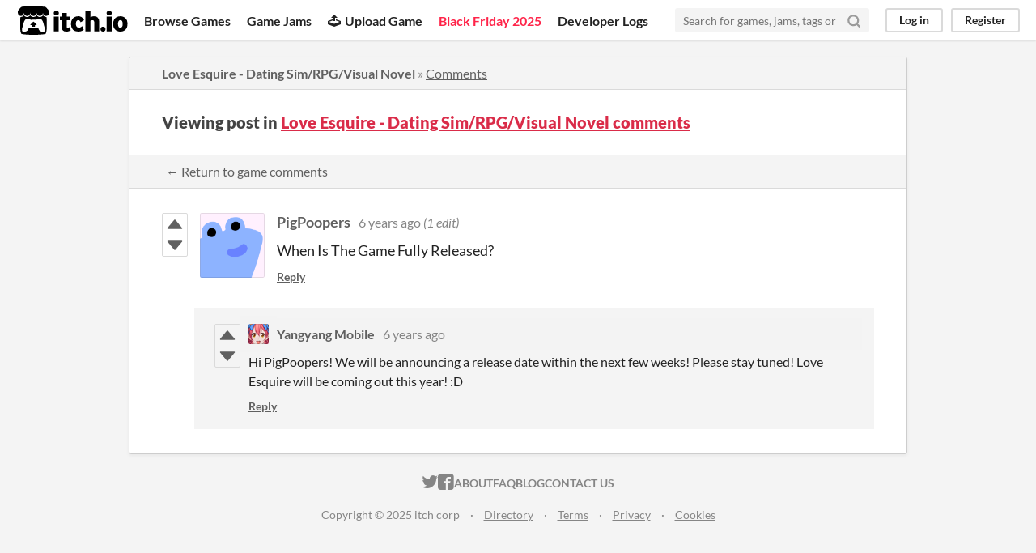

--- FILE ---
content_type: text/html
request_url: https://itch.io/post/981208
body_size: 3513
content:
<!DOCTYPE HTML><html lang="en"><head><meta charset="UTF-8"/><META name="GENERATOR" content="IBM HomePage Builder 2001 V5.0.0 for Windows"><meta name="msvalidate.01" content="3BB4D18369B9C21326AF7A99FCCC5A09" /><meta property="fb:app_id" content="537395183072744" /><title>Post by PigPoopers in Love Esquire - Dating Sim/RPG/Visual Novel comments - itch.io</title><meta name="csrf_token" value="WyJ1VWM5IiwxNzY0NDM2ODY1LCJ2eUVUV3NlbEQwQXl3U3QiXQ==.IKvlU514KV+PxKCxIHONYEFW8Y4=" /><meta property="og:title" content="Post by PigPoopers in Love Esquire - Dating Sim/RPG/Visual Novel comments"/><meta property="og:site_name" content="itch.io"/><meta property="twitter:account_id" content="4503599627724030"/><link href="https://yangyangmobile.itch.io/love-esquire/comments" rel="canonical"/><link href="/static/manifest.json" rel="manifest"/><meta property="og:description" content="When Is The Game Fully Released?"/><meta name="description" content="When Is The Game Fully Released?"/><meta name="viewport" content="width=device-width, initial-scale=1"/><meta name="theme-color" content="#FA5C5C"/><link href="https://static.itch.io/main.css?1764412557" rel="stylesheet"/><script type="text/javascript">if (!window.location.hostname.match(/localhost/)) {      window.dataLayer = window.dataLayer || [];
      function gtag(){dataLayer.push(arguments);}
      gtag('js', new Date());
      gtag('config', "G-36R7NPBMLS", {});
      (function(d, t, s, m) {
        s = d.createElement(t);
        s.src = "https:\/\/www.googletagmanager.com\/gtag\/js?id=G-36R7NPBMLS";
        s.async = 1;
        m = d.getElementsByTagName(t)[0];
        m.parentNode.insertBefore(s, m);
      })(document, "script");
      }</script><script type="text/javascript">window.itchio_translations_url = 'https://static.itch.io/translations';</script><script type="text/javascript" src="https://static.itch.io/lib.min.js?1764412557"></script><script type="text/javascript" src="https://static.itch.io/bundle.min.js?1764412557"></script><script data-src="https://static.itch.io/react.min.js?1764412557" id="lib_react_src"></script><script type="text/javascript" src="https://static.itch.io/community.min.js?1764412557"></script><script type="text/javascript">I.current_user = null;</script></head><body data-page_name="community.post" class="locale_en layout_widget responsive" data-host="itch.io"><div class="header_widget base_widget" id="header_4766788"><a class="skip_to_main" href="#maincontent">Skip to main content</a><div class="primary_header"><h1 class="title" title="itch.io - indie game hosting marketplace"><a title="itch.io - indie game hosting marketplace" href="/" class="header_logo"><span class="visually_hidden">itch.io</span><img width="775" height="199" alt="itch.io logo &amp; title" class="full_logo" src="https://static.itch.io/images/logo-black-new.svg"/><img width="262" height="235" alt="itch.io logo" class="minimal_logo" src="https://static.itch.io/images/itchio-textless-black.svg"/></a></h1><div class="header_buttons"><a data-label="browse" href="/games" class="header_button browse_btn">Browse Games</a><a data-label="jams" href="/jams" class="header_button jams_btn">Game Jams</a><a data-label="developers" href="/developers" class="header_button developers_btn"><span class="icon icon-upload" aria-hidden="true"></span>Upload Game</a><a data-label="browse_sales" href="/sales" class="header_button browse_sales_btn active_site_promotion_btn"><span>Black Friday 2025</span></a><a data-label="devlogs" href="/devlogs" class="header_button devlogs_btn">Developer Logs</a><a data-label="community.home" href="/community" class="header_button community.home_btn">Community</a></div><form class="game_search" action="/search"><input placeholder="Search for games, jams, tags or creators" name="q" required="required" type="text" class="search_input"/><button class="submit_btn" aria-label="Search"><svg stroke-linejoin="round" version="1.1" class="svgicon icon_search" role="img" width="18" viewBox="0 0 24 24" stroke="currentColor" aria-hidden stroke-width="3" fill="none" stroke-linecap="round" height="18"><circle cx="11" cy="11" r="8"></circle><line x1="21" y1="21" x2="16.65" y2="16.65"></line></svg></button></form><div class="user_panel_widget base_widget" id="user_panel_3194712"><a data-label="log_in" href="/login" class="panel_button" data-register_action="header">Log in</a><a data-label="register" href="/register" class="panel_button register_button" data-register_action="header">Register</a></div></div><div class="header_dropdown" data-target="site_promotion"><strong>On Sale: </strong><a href="/games/on-sale">Games</a><a href="/game-assets/on-sale">Assets</a><a href="/tools/on-sale">Tools</a><a href="/physical-games/on-sale">Tabletop</a><a href="/comics/on-sale">Comics</a></div><div class="header_dropdown" data-target="browse"><a href="/games/store">Indie game store</a><a href="/games/free">Free games</a><a href="/games/fun">Fun games</a><a href="/games/tag-horror">Horror games</a><div class="divider"></div><a href="/tools">Game development</a><a href="/game-assets">Assets</a><a href="/comics">Comics</a><div class="divider"></div><a href="/sales">Sales</a><a href="/bundles">Bundles</a><div class="divider"></div><a href="/jobs">Jobs</a><div class="divider"></div><a href="/tags">Tags</a><a href="/game-development/engines">Game Engines</a></div></div><div class="main"><div class="inner_column"><div class="community_post_page page_widget base_widget" id="community_post_1705092"><div class="tabbed_header_widget base_widget" id="tabbed_header_6211579"><div class="header_breadcrumbs"><a class="trail" href="https://yangyangmobile.itch.io/love-esquire">Love Esquire - Dating Sim/RPG/Visual Novel</a> » <a class="" href="https://yangyangmobile.itch.io/love-esquire/comments">Comments</a></div><div class="stat_header_widget"><div class="text_container"><h2>Viewing post in <a href="https://yangyangmobile.itch.io/love-esquire/comments">Love Esquire - Dating Sim/RPG/Visual Novel comments</a></h2></div></div><div class="header_nav"><div class="header_nav_tabs"><a class="nav_btn" href="https://yangyangmobile.itch.io/love-esquire/comments">← Return to game comments</a></div></div></div><div class="padded"><div class="community_post_list_widget base_widget" id="community_post_list_8335526"><div id="post-981208" class="community_post has_vote_column sidebar_avatar has_replies" data-post="{&quot;id&quot;:981208,&quot;user_id&quot;:1158414}"><div class="post_anchor" id="first-post"></div><div class="post_anchor" id="last-post"></div><div class="post_grid"><div class="post_votes"><a data-register_action="community_vote" href="/login" class="vote_up_btn vote_btn" title="Vote up"><svg width="20" viewBox="0 0 24 24" aria-hidden height="20" version="1.1" class="svgicon icon_vote_up" role="img"><polygon points="2 18 12 6 22 18" /></svg></a> <a data-register_action="community_vote" href="/login" class="vote_down_btn vote_btn" title="Vote down"><svg width="20" viewBox="0 0 24 24" aria-hidden height="20" version="1.1" class="svgicon icon_vote_down" role="img"><polygon points="2 6 12 18 22 6" /></svg></a></div><a class="avatar_container" href="/profile/pigpoopers"><div class="post_avatar" style="background-image: url(/static/images/frog-blue.png)"></div></a><div class="post_header"><span class="post_author"><a href="/profile/pigpoopers">PigPoopers</a></span><span class="post_date" title="2019-09-22 09:43:22"><a href="/post/981208">6 years ago</a></span> <span class="edit_message">(1 edit)</span> <span class="vote_counts"></span></div><div class="post_content"><div class="post_body user_formatted" dir="auto"><p>When Is The Game Fully Released?</p></div><div class="post_footer"><a data-register_action="community_reply" href="/login" class="post_action reply_btn">Reply</a></div></div></div></div><div class="community_post_replies top_level_replies"><div id="post-981366" class="community_post is_reply has_vote_column" data-post="{&quot;id&quot;:981366,&quot;user_id&quot;:86736}"><div class="post_grid"><div class="post_votes"><a data-register_action="community_vote" href="/login" class="vote_up_btn vote_btn" title="Vote up"><svg width="20" viewBox="0 0 24 24" aria-hidden height="20" version="1.1" class="svgicon icon_vote_up" role="img"><polygon points="2 18 12 6 22 18" /></svg></a> <a data-register_action="community_vote" href="/login" class="vote_down_btn vote_btn" title="Vote down"><svg width="20" viewBox="0 0 24 24" aria-hidden height="20" version="1.1" class="svgicon icon_vote_down" role="img"><polygon points="2 6 12 18 22 6" /></svg></a></div><a class="avatar_container" href="/profile/yangyangmobile"><div class="post_avatar" style="background-image: url(https://img.itch.zone/aW1hZ2UyL3VzZXIvODY3MzYvOTU3MDc5LnBuZw==/25x25%23/CiOtIO.png)"></div></a><div class="post_header"><span class="post_author"><a href="/profile/yangyangmobile">Yangyang Mobile</a></span><span class="post_date" title="2019-09-22 14:35:19"><a href="/post/981366">6 years ago</a></span><span class="vote_counts"></span></div><div class="post_content"><div class="post_body user_formatted" dir="auto"><p>Hi PigPoopers! We will be announcing a release date within the next few weeks!&nbsp;Please stay tuned! Love Esquire will be coming out this year! :D</p></div><div class="post_footer"><a data-register_action="community_reply" href="/login" class="post_action reply_btn">Reply</a></div></div></div></div></div><script type="text/template" id="vote_counts_tpl"><% if (up_score > 0) { %><span class="upvotes">(+{{up_score}})</span><% } %><% if (down_score > 0) { %><span class="downvotes">(-{{down_score}})</span><% } %></script></div></div><script data-inject="&lt;script type=&quot;text/javascript&quot; src=&quot;https://static.itch.io/lib/prism.js?1764412557&quot;&gt;&lt;/script&gt;&lt;link href=&quot;https://static.itch.io/lib/prism.css?1764412557&quot; rel=&quot;stylesheet&quot;/&gt;" id="lib_prism_src"></script></div></div></div><div class="footer"><div class="primary"><div class="social"><a href="https://twitter.com/itchio"><span class="icon icon-twitter" aria-hidden="true"></span><span class="screenreader_only">itch.io on Twitter</span></a><a href="https://www.facebook.com/itchiogames"><span class="icon icon-facebook" aria-hidden="true"></span><span class="screenreader_only">itch.io on Facebook</span></a></div><a href="/docs/general/about">About</a><a href="/docs/general/faq">FAQ</a><a href="/blog">Blog</a><a href="/support">Contact us</a></div><div class="secondary"><span class="copyright">Copyright © 2025 itch corp</span><span class="spacer"> · </span><a href="/directory">Directory</a><span class="spacer"> · </span><a href="/docs/legal/terms" rel="nofollow">Terms</a><span class="spacer"> · </span><a href="/docs/legal/privacy-policy" rel="nofollow">Privacy</a><span class="spacer"> · </span><a href="/docs/legal/cookie-policy" rel="nofollow">Cookies</a></div></div><script type="text/template" id="loading_lightbox_tpl"><div class="lightbox loading_lightbox" aria-live="polite"><div class="loader_outer"><div class="loader_label">Loading</div><div class="loader_bar"><div class="loader_bar_slider"></div></div></div></div></script><script type="text/javascript">new I.CommunityViewTopic('#community_post_1705092', {"report_url":"\/post\/:post_id\/report","ban_url":"\/bans\/category\/182324"});init_Header('#header_4766788', {"autocomplete_props":{"ca_source":25,"ca_types":{"game":1,"jam":4,"featured_tag":7,"browse_facet":8},"autocomplete_url":"\/autocomplete","search_url":"\/search","i18n":{"search_placeholder":"Search for games, jams, tags or creators","search":"Search"}}});
I.setup_page();</script></body></html>